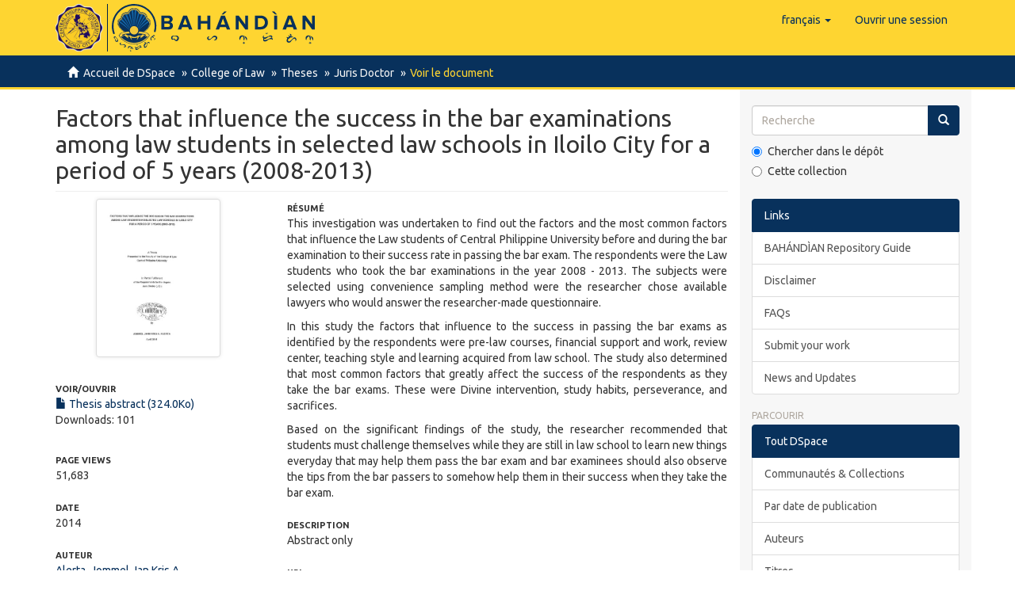

--- FILE ---
content_type: text/html;charset=utf-8
request_url: https://repository.cpu.edu.ph/handle/20.500.12852/167?locale-attribute=fr
body_size: 38043
content:
<!DOCTYPE html>
            <!--[if lt IE 7]> <html class="no-js lt-ie9 lt-ie8 lt-ie7" lang="en"> <![endif]-->
            <!--[if IE 7]>    <html class="no-js lt-ie9 lt-ie8" lang="en"> <![endif]-->
            <!--[if IE 8]>    <html class="no-js lt-ie9" lang="en"> <![endif]-->
            <!--[if gt IE 8]><!--> <html class="no-js" lang="en"> <!--<![endif]-->
            <head><META http-equiv="Content-Type" content="text/html; charset=UTF-8">
<meta content="text/html; charset=UTF-8" http-equiv="Content-Type">
<meta content="IE=edge,chrome=1" http-equiv="X-UA-Compatible">
<meta content="width=device-width,initial-scale=1" name="viewport">
<link rel="shortcut icon" href="/themes/Mirage2/images/favicon.ico">
<link rel="apple-touch-icon" href="/themes/Mirage2/images/apple-touch-icon.png">
<meta name="Generator" content="DSpace 6.3">
<link href="/themes/Mirage2/styles/main.css" rel="stylesheet">
<link type="application/opensearchdescription+xml" rel="search" href="https://repository.cpu.edu.ph:443/open-search/description.xml" title="DSpace">
<script>
                //Clear default text of empty text areas on focus
                function tFocus(element)
                {
                if (element.value == ' '){element.value='';}
                }
                //Clear default text of empty text areas on submit
                function tSubmit(form)
                {
                var defaultedElements = document.getElementsByTagName("textarea");
                for (var i=0; i != defaultedElements.length; i++){
                if (defaultedElements[i].value == ' '){
                defaultedElements[i].value='';}}
                }
                //Disable pressing 'enter' key to submit a form (otherwise pressing 'enter' causes a submission to start over)
                function disableEnterKey(e)
                {
                var key;

                if(window.event)
                key = window.event.keyCode;     //Internet Explorer
                else
                key = e.which;     //Firefox and Netscape

                if(key == 13)  //if "Enter" pressed, then disable!
                return false;
                else
                return true;
                }
            </script><!--[if lt IE 9]>
                <script src="/themes/Mirage2/vendor/html5shiv/dist/html5shiv.js"> </script>
                <script src="/themes/Mirage2/vendor/respond/dest/respond.min.js"> </script>
                <![endif]--><script src="/themes/Mirage2/vendor/modernizr/modernizr.js"> </script>
<title>Factors that influence the success in the bar examinations among law students in selected law schools in Iloilo City for a period of 5 years (2008-2013)</title>
<link rel="schema.DCTERMS" href="http://purl.org/dc/terms/" />
<link rel="schema.DC" href="http://purl.org/dc/elements/1.1/" />
<meta name="DC.contributor" content="Alibogha, Salex" />
<meta name="DC.creator" content="Alerta, Jommel Jan Kris A." />
<meta name="DCTERMS.spatial" content="Iloilo" xml:lang="en_US" />
<meta name="DCTERMS.dateAccepted" content="2021-02-04T08:02:21Z" scheme="DCTERMS.W3CDTF" />
<meta name="DCTERMS.available" content="2021-02-04T08:02:21Z" scheme="DCTERMS.W3CDTF" />
<meta name="DCTERMS.issued" content="2014" scheme="DCTERMS.W3CDTF" />
<meta name="DCTERMS.bibliographicCitation" content="Alerta, J.  J. K. A. (2014).  Factors that influence the success in the bar examinations among law students in selected law schools in Iloilo City for a period of 5 years (2008-2013 (Unpublished postgraduate thesis). Central Philippine University, Jaro, Iloilo City." xml:lang="en_US" />
<meta name="DC.identifier" content="https://hdl.handle.net/20.500.12852/167" scheme="DCTERMS.URI" />
<meta name="DC.description" content="Abstract only" xml:lang="en_US" />
<meta name="DCTERMS.abstract" content="This investigation was undertaken to find out the factors and the most common factors that influence the Law students of Central Philippine University before and during the bar examination to their success rate in passing the bar exam. The respondents were the Law students who took the bar examinations in the year 2008 - 2013. The subjects were selected using convenience sampling method were the researcher chose available lawyers who would answer the researcher-made questionnaire.&#xD;&#xA;In this study the factors that influence to the success in passing the bar exams as identified by the respondents were pre-law courses, financial support and work, review center, teaching style and learning acquired from law school. The study also determined that most common factors that greatly affect the success of the respondents as they take the bar exams. These were Divine intervention, study habits, perseverance, and sacrifices.&#xD;&#xA;Based on the significant findings of the study, the researcher recommended that students must challenge themselves while they are still in law school to learn new things everyday that may help them pass the bar exam and bar examinees should also observe the tips from the bar passers to somehow help them in their success when they take the bar exam." xml:lang="en_US" />
<meta name="DCTERMS.extent" content="ii, 36 leaves" xml:lang="en_US" />
<meta name="DC.language" content="en" xml:lang="en_US" scheme="DCTERMS.RFC1766" />
<meta name="DC.subject" content="GSL Theses 340.72 Al25" xml:lang="en_US" scheme="DCTERMS.DDC" />
<meta name="DC.subject" content="Bar examinations" xml:lang="en_US" scheme="DCTERMS.LCSH" />
<meta name="DC.subject" content="Central Philippine University" xml:lang="en_US" scheme="DCTERMS.LCSH" />
<meta name="DC.subject" content="Law schools" xml:lang="en_US" scheme="DCTERMS.LCSH" />
<meta name="DC.title" content="Factors that influence the success in the bar examinations among law students in selected law schools in Iloilo City for a period of 5 years (2008-2013)" xml:lang="en_US" />
<meta name="DC.type" content="Thesis" xml:lang="en_US" />
<meta name="DC.description" content="Includes bibliographical references" xml:lang="en_US" />
<meta name="DC.contributor" content="College of Law" xml:lang="en_US" />
<meta name="DC.description" content="Juris Doctor" xml:lang="en_US" />
<meta property="og:type" content="book">
<meta content="BAH&Aacute;ND&Igrave;AN, Institutional Repository of Central Philippine University" property="og:site_name">
<meta content="Factors that influence the success in the bar examinations among law students in selected law schools in Iloilo City for a period of 5 years (2008-2013)" property="og:title">
<meta content="Alerta, Jommel Jan Kris A." property="book:author">
<meta property="og:url" content="https://repository.cpu.edu.ph/handle/20.500.12852/167">
<meta property="og:url" content="https://hdl.handle.net/20.500.12852/167">
<meta property="og:image" content="https://repository.cpu.edu.ph/bitstream/handle/20.500.12852/167/JD_AlertaJJKA_2014_Ab.pdf.jpg">
<meta property="twitter:image" content="https://repository.cpu.edu.ph/bitstream/handle/20.500.12852/167/JD_AlertaJJKA_2014_Ab.pdf.jpg">
<meta content="summary" name="twitter:card">
<meta content="@bertha_cpu" name="twitter:creator">
<meta content="https://repository.cpu.edu.ph/themes/Mirage2/images/bahandian-logo-inline.svg" property="og:image">
<meta property="og:description" content="This investigation was undertaken to find out the factors and the most common factors that influence the Law students of Central Philippine University before and during the bar examination to their success rate in passing the bar exam. The respondents were the Law students who took the bar examinations in the year 2008 - 2013. The subjects were selected using convenience sampling method were the researcher chose available lawyers who would answer the researcher-made questionnaire.
In this study the factors that influence to the success in passing the bar exams as identified by the respondents were pre-law courses, financial support and work, review center, teaching style and learning acquired from law school. The study also determined that most common factors that greatly affect the success of the respondents as they take the bar exams. These were Divine intervention, study habits, perseverance, and sacrifices.
Based on the significant findings of the study, the researcher recommended that students must challenge themselves while they are still in law school to learn new things everyday that may help them pass the bar exam and bar examinees should also observe the tips from the bar passers to somehow help them in their success when they take the bar exam.">
<meta content="Bar examinations; Central Philippine University; Law schools; Thesis" name="citation_keywords">
<meta content="Factors that influence the success in the bar examinations among law students in selected law schools in Iloilo City for a period of 5 years (2008-2013)" name="citation_title">
<meta content="Factors that influence the success in the bar examinations among law students in selected law schools in Iloilo City for a period of 5 years (2008-2013)" name="citation_dissertation_name">
<meta content="en" name="citation_language">
<meta content="Alerta, Jommel Jan Kris A." name="citation_author">
<meta content="https://repository.cpu.edu.ph/bitstream/20.500.12852/167/1/JD_AlertaJJKA_2014_Ab.pdf" name="citation_pdf_url">
<meta content="2014" name="citation_date">
<meta content="https://repository.cpu.edu.ph/handle/20.500.12852/167" name="citation_abstract_html_url">
<script type="text/x-mathjax-config">
                    MathJax.Hub.Config({
                      tex2jax: {
                        ignoreClass: "detail-field-data|detailtable|exception"
                      },
                      TeX: {
                        Macros: {
                          AA: '{\\mathring A}'
                        }
                      }
                    });
                </script><script src="//cdnjs.cloudflare.com/ajax/libs/mathjax/2.7.1/MathJax.js?config=TeX-AMS-MML_HTMLorMML" type="text/javascript"> </script>
</head><body>
<header>
<div role="navigation" class="navbar navbar-default navbar-static-top">
<div class="container">
<div class="navbar-header">
<button data-toggle="offcanvas" class="navbar-toggle" type="button"><span class="sr-only">Toggle navigation</span><span class="icon-bar"></span><span class="icon-bar"></span><span class="icon-bar"></span></button><span><a class="navbar-brand" href="/"><span class="cpu-logo"><img src="/themes/Mirage2/images/CPU-logo.png"></span><span class="bahandian-logo"><img src="/themes/Mirage2/images/bahandian-logo-inline.svg"></span></a></span>
<div class="navbar-header pull-right visible-xs hidden-sm hidden-md hidden-lg">
<ul class="nav nav-pills pull-left ">
<li class="dropdown" id="ds-language-selection-xs">
<button data-toggle="dropdown" class="dropdown-toggle navbar-toggle navbar-link" role="button" href="#" id="language-dropdown-toggle-xs"><b aria-hidden="true" class="visible-xs glyphicon glyphicon-globe"></b></button>
<ul data-no-collapse="true" aria-labelledby="language-dropdown-toggle-xs" role="menu" class="dropdown-menu pull-right">
<li role="presentation">
<a href="https://repository.cpu.edu.ph:443/handle/20.500.12852/167?locale-attribute=en">English</a>
</li>
<li role="presentation">
<a href="https://repository.cpu.edu.ph:443/handle/20.500.12852/167?locale-attribute=fil">Filipino</a>
</li>
<li role="presentation">
<a href="https://repository.cpu.edu.ph:443/handle/20.500.12852/167?locale-attribute=zh">中文</a>
</li>
<li role="presentation">
<a href="https://repository.cpu.edu.ph:443/handle/20.500.12852/167?locale-attribute=ko">한국어</a>
</li>
<li role="presentation" class="disabled">
<a href="https://repository.cpu.edu.ph:443/handle/20.500.12852/167?locale-attribute=fr">fran&ccedil;ais</a>
</li>
<li role="presentation">
<a href="https://repository.cpu.edu.ph:443/handle/20.500.12852/167?locale-attribute=ru">русский</a>
</li>
</ul>
</li>
<li>
<form method="get" action="/login" style="display: inline">
<button class="navbar-toggle navbar-link"><b aria-hidden="true" class="visible-xs glyphicon glyphicon-user"></b></button>
</form>
</li>
</ul>
</div>
</div>
<div class="navbar-header pull-right hidden-xs">
<ul class="nav navbar-nav pull-left">
<li class="dropdown" id="ds-language-selection">
<a data-toggle="dropdown" class="dropdown-toggle" role="button" href="#" id="language-dropdown-toggle"><span class="hidden-xs">fran&ccedil;ais&nbsp;<b class="caret"></b></span></a>
<ul data-no-collapse="true" aria-labelledby="language-dropdown-toggle" role="menu" class="dropdown-menu pull-right">
<li role="presentation">
<a href="?locale-attribute=en">English</a>
</li>
<li role="presentation">
<a href="?locale-attribute=fil">Filipino</a>
</li>
<li role="presentation">
<a href="?locale-attribute=zh">中文</a>
</li>
<li role="presentation">
<a href="?locale-attribute=ko">한국어</a>
</li>
<li role="presentation" class="disabled">
<a href="?locale-attribute=fr">fran&ccedil;ais</a>
</li>
<li role="presentation">
<a href="?locale-attribute=ru">русский</a>
</li>
</ul>
</li>
</ul>
<ul class="nav navbar-nav pull-left">
<li>
<a href="/login"><span class="hidden-xs">Ouvrir une session</span></a>
</li>
</ul>
<button type="button" class="navbar-toggle visible-sm" data-toggle="offcanvas"><span class="sr-only">Toggle navigation</span><span class="icon-bar"></span><span class="icon-bar"></span><span class="icon-bar"></span></button>
</div>
</div>
</div>
</header>
<div class="trail-wrapper hidden-print">
<div class="container">
<div class="row">
<div class="col-xs-12">
<div class="breadcrumb dropdown visible-xs">
<a data-toggle="dropdown" class="dropdown-toggle" role="button" href="#" id="trail-dropdown-toggle">Voir le document&nbsp;<b class="caret"></b></a>
<ul aria-labelledby="trail-dropdown-toggle" role="menu" class="dropdown-menu">
<li role="presentation">
<a role="menuitem" href="/"><i aria-hidden="true" class="glyphicon glyphicon-home"></i>&nbsp;
                        Accueil de DSpace</a>
</li>
<li role="presentation">
<a role="menuitem" href="/handle/20.500.12852/42">College of Law</a>
</li>
<li role="presentation">
<a role="menuitem" href="/handle/20.500.12852/46">Theses</a>
</li>
<li role="presentation">
<a role="menuitem" href="/handle/20.500.12852/148">Juris Doctor</a>
</li>
<li role="presentation" class="disabled">
<a href="#" role="menuitem">Voir le document</a>
</li>
</ul>
</div>
<ul class="breadcrumb hidden-xs">
<li>
<i aria-hidden="true" class="glyphicon glyphicon-home"></i>&nbsp;
            <a href="/">Accueil de DSpace</a>
</li>
<li>
<a href="/handle/20.500.12852/42">College of Law</a>
</li>
<li>
<a href="/handle/20.500.12852/46">Theses</a>
</li>
<li>
<a href="/handle/20.500.12852/148">Juris Doctor</a>
</li>
<li class="active">Voir le document</li>
</ul>
</div>
</div>
</div>
</div>
<div class="hidden" id="no-js-warning-wrapper">
<div id="no-js-warning">
<div class="notice failure">JavaScript is disabled for your browser. Some features of this site may not work without it.</div>
</div>
</div>
<div class="container" id="main-container">
<div class="row row-offcanvas row-offcanvas-right">
<div class="horizontal-slider clearfix">
<div class="col-xs-12 col-sm-12 col-md-9 main-content">
<div>
<div id="aspect_artifactbrowser_ItemViewer_div_item-view" class="ds-static-div primary">
<!-- External Metadata URL: cocoon://metadata/handle/20.500.12852/167/mets.xml-->
<div class="item-summary-view-metadata">
<h2 class="page-header first-page-header">Factors that influence the success in the bar examinations among law students in selected law schools in Iloilo City for a period of 5 years (2008-2013)</h2>
<div class="row">
<div class="col-sm-4">
<div class="row">
<div class="col-xs-6 col-sm-12">
<div class="thumbnail">
<img alt="Thumbnail" class="img-thumbnail" src="/bitstream/handle/20.500.12852/167/JD_AlertaJJKA_2014_Ab.pdf.jpg?sequence=4&isAllowed=y"></div>
</div>
<div class="col-xs-6 col-sm-12">
<div class="item-page-field-wrapper table word-break">
<h5>Voir/<wbr></wbr>Ouvrir</h5>
<div>
<a href="/bitstream/handle/20.500.12852/167/JD_AlertaJJKA_2014_Ab.pdf?sequence=1&isAllowed=y"><i aria-hidden="true" class="glyphicon  glyphicon-file"></i> Thesis abstract (324.0Ko)</a>
</div>
<div>Downloads: 101</div>
</div>
</div>
</div>
<div class="simple-item-view-date word-break item-page-field-wrapper table">
<h5>Page views</h5>51,683</div>
<div class="simple-item-view-date word-break item-page-field-wrapper table">
<h5>Date</h5>2014</div>
<div class="simple-item-view-authors item-page-field-wrapper table">
<h5>Auteur</h5>
<div class="ds-dc_contributor_author-authority">
<a href="/discover?filtertype=author&filter_relational_operator=equals&sort_by=dc.date.issued_dt&order=desc&filter=Alerta, Jommel Jan Kris A.">Alerta, Jommel Jan Kris A.</a>
</div>
</div>
<div class="simple-item-view-authors item-page-field-wrapper table">
<h5>Thesis Adviser</h5>
<div class="ds-dc_contributor_author-authority">
<a href="/discover?filtertype=adviser&filter_relational_operator=equals&sort_by=dc.date.issued_dt&order=desc&filter=Alibogha, Salex">Alibogha, Salex</a>
</div>
</div>
<div class="simple-item-view-date word-break item-page-field-wrapper table">
<h5>Share&nbsp;
                <i class="glyphicon glyphicon-share-alt" aria-hidden="true"></i>
</h5>
<div class="sharethis-inline-share-buttons">&nbsp;</div>
</div>
<div class="simple-item-view-show-full item-page-field-wrapper table">
<h5>Metadata</h5>
<a href="/handle/20.500.12852/167?show=full">Afficher la notice compl&egrave;te</a>
</div>
<div class="table" id="impact-altmetric">
<script src="https://d1bxh8uas1mnw7.cloudfront.net/assets/embed.js" type="text/javascript">﻿
            </script>
<div class="altmetric-embed" id="altmetric" data-badge-type="donut" data-badge-details="right" data-hide-no-mentions="true" data-link-target="_blank" data-handle="20.500.12852/167">
                ﻿
            </div>
</div>
</div>
<div class="col-sm-8">
<div class="simple-item-view-description item-page-field-wrapper table">
<h5>R&eacute;sum&eacute;</h5>
<div>This investigation was undertaken to find out the factors and the most common factors that influence the Law students of Central Philippine University before and during the bar examination to their success rate in passing the bar exam. The respondents were the Law students who took the bar examinations in the year 2008 - 2013. The subjects were selected using convenience sampling method were the researcher chose available lawyers who would answer the researcher-made questionnaire.<p></p>In this study the factors that influence to the success in passing the bar exams as identified by the respondents were pre-law courses, financial support and work, review center, teaching style and learning acquired from law school. The study also determined that most common factors that greatly affect the success of the respondents as they take the bar exams. These were Divine intervention, study habits, perseverance, and sacrifices.<p></p>Based on the significant findings of the study, the researcher recommended that students must challenge themselves while they are still in law school to learn new things everyday that may help them pass the bar exam and bar examinees should also observe the tips from the bar passers to somehow help them in their success when they take the bar exam.</div>
</div>
<div class="simple-item-view-description item-page-field-wrapper table">
<h5>Description</h5>
<div>Abstract only</div>
</div>
<div class="simple-item-view-uri item-page-field-wrapper table">
<h5>URI</h5>
<span><a href="https://hdl.handle.net/20.500.12852/167">https://hdl.handle.net/20.500.12852/167</a></span>
</div>
<div class="simple-item-view-description item-page-field-wrapper table">
<h5>Suggested Citation</h5>
<div>Alerta, J.  J. K. A. (2014).  Factors that influence the success in the bar examinations among law students in selected law schools in Iloilo City for a period of 5 years (2008-2013 (Unpublished postgraduate thesis). Central Philippine University, Jaro, Iloilo City.</div>
</div>
<div class="row">
<div class="col-sm-6 col-print-4">
<div class="simple-item-view-issn item-page-field-wrapper table">
<h5>Type</h5>
<span>Thesis</span>
</div>
</div>
</div>
<div class="item-page-field-wrapper table">
<h5>Sujet</h5>
<div>
<a href="/discover?filtertype=subject&filter_relational_operator=equals&filter=Bar examinations">Bar examinations</a>&nbsp;<a href="http://id.worldcat.org/fast/fst00827374" target="_blank"><img title="OCLC - FAST (Faceted Application of Subject Terminology)" class="vocabulary" alt="OCLC - FAST (Faceted Application of Subject Terminology)" src="[data-uri]"></a>; <a href="/discover?filtertype=subject&filter_relational_operator=equals&filter=Central Philippine University">Central Philippine University</a>&nbsp;<a href="http://id.worldcat.org/fast/fst00515997" target="_blank"><img title="OCLC - FAST (Faceted Application of Subject Terminology)" class="vocabulary" alt="OCLC - FAST (Faceted Application of Subject Terminology)" src="[data-uri]"></a>; <a href="/discover?filtertype=subject&filter_relational_operator=equals&filter=Law schools">Law schools</a>&nbsp;<a href="http://id.worldcat.org/fast/fst00994121" target="_blank"><img title="OCLC - FAST (Faceted Application of Subject Terminology)" class="vocabulary" alt="OCLC - FAST (Faceted Application of Subject Terminology)" src="[data-uri]"></a>
</div>
</div>
<div class="item-page-field-wrapper table">
<h5>Keywords</h5>
<div>
<a href="/discover?filtertype=subject&filter_relational_operator=equals&filter=Iloilo">Iloilo</a>&nbsp;<a href="http://vocab.getty.edu/tgn/1084264" target="_blank"><img title="Getty Thesaurus of Geographic Names (TGN)&reg;" class="vocabulary" alt="TGN" src="/themes/Mirage2/images/TGN-logo.gif"></a>
</div>
</div>
<div class="item-page-field-wrapper table">
<h5>Department</h5>College of Law</div>
<div class="item-page-field-wrapper table">
<h5>Degree</h5>Juris Doctor</div>
<div class="row">
<div class="col-sm-6 col-print-4">
<div class="item-page-field-wrapper table">
<h5>Shelf Location</h5>
<div>GSL Theses 340.72 Al25</div>
</div>
</div>
<div class="col-sm-6 col-print-4">
<div class="item-page-field-wrapper table">
<h5>Physical Description</h5>
<div>ii, 36 leaves</div>
</div>
</div>
</div>
<div class="simple-item-view-collections item-page-field-wrapper table">
<h5>Collections</h5>
<ul class="ds-referenceSet-list">
<!-- External Metadata URL: cocoon://metadata/handle/20.500.12852/148/mets.xml-->
<li>
<a href="/handle/20.500.12852/148">Juris Doctor</a> [144]</li>
</ul>
</div>
</div>
</div>
</div>
</div>
</div>
<div class="visible-xs visible-sm">
<footer>
<div class="row small">
<hr>
<div class="col-xs-7 col-sm-8">
<div class="hidden-print">
<a href="/contact">Contactez-nous</a> | <a href="/feedback">Faire parvenir un commentaire</a> | <a rel="license" target="_blank" href="https://creativecommons.org/licenses/by/4.0/" alt="https://creativecommons.org/licenses/by/4.0/" title="https://creativecommons.org/licenses/by/4.0/"><img alt="https://creativecommons.org/licenses/by/4.0/" src="/themes/Mirage2/images/creativecommons/cc-by.png" class="img-footer"></a> Logo by HLL</div>
<div>
<a href="http://www.cpu.edu.ph" target="_blank"><acronym title="Central Philippine University">Central Philippine University</acronym></a>&nbsp;&copy;&nbsp;2026</div>
</div>
<div class="col-xs-5 col-sm-4 hidden-print">
<div class="pull-right">
<span class="theme-by">Managed by&nbsp;</span>
<br>
<a href="https://library.cpu.edu.ph/" target="_blank" title="Henry Luce III Library"><img src="/themes/Mirage2/images/HLLibrary.svg" class="visible-xs" alt="Henry Luce III Library"><img src="/themes/Mirage2/images/HLLibrary-inline.svg" class="hidden-xs" alt="Henry Luce III Library"></a>
</div>
</div>
</div>
<a class="hidden" href="/htmlmap">&nbsp;</a>
<p>&nbsp;</p>
</footer>
</div>
</div>
<div role="navigation" id="sidebar" class="col-xs-6 col-sm-3 sidebar-offcanvas">
<div class="word-break hidden-print" id="ds-options">
<div class="ds-option-set" id="ds-search-option">
<form method="post" class="" id="ds-search-form" action="/discover">
<fieldset>
<div class="input-group">
<input placeholder="Recherche" type="text" class="ds-text-field form-control" name="query"><span class="input-group-btn"><button title="Aller" class="ds-button-field btn btn-primary"><span aria-hidden="true" class="glyphicon glyphicon-search"></span></button></span>
</div>
<div class="radio">
<label><input checked value="" name="scope" type="radio" id="ds-search-form-scope-all">Chercher dans le d&eacute;p&ocirc;t</label>
</div>
<div class="radio">
<label><input name="scope" type="radio" id="ds-search-form-scope-container" value="20.500.12852/148">Cette collection</label>
</div>
</fieldset>
</form>
</div>
<div class="list-group">
<a class="list-group-item active"><span class="h5 list-group-item-heading">Links</span></a>
<div class="ds-option-set list-group">
<a class="list-group-item ds-option" href="https://cpu.libguides.com/bahandianguide" target="_blank">BAH&Aacute;ND&Igrave;AN Repository Guide</a><a href="/disclaimer" class="list-group-item ds-option">Disclaimer</a><a target="_blank" href="https://cpu.libguides.com/bahandianguide/faqs" class="list-group-item ds-option">FAQs</a><a target="_blank" href="https://cpu.libguides.com/bahandianguide/submit" class="list-group-item ds-option">Submit your work</a><a target="_blank" href="https://library.cpu.edu.ph/tag/bahandian/" class="list-group-item ds-option">News and Updates</a>
</div>
</div>
<h2 class="ds-option-set-head  h6">Parcourir</h2>
<div id="aspect_viewArtifacts_Navigation_list_browse" class="list-group">
<a class="list-group-item active"><span class="h5 list-group-item-heading  h5">Tout DSpace</span></a><a href="/community-list" class="list-group-item ds-option">Communaut&eacute;s &amp; Collections</a><a href="/browse?type=dateissued" class="list-group-item ds-option">Par date de publication</a><a href="/browse?type=author" class="list-group-item ds-option">Auteurs</a><a href="/browse?type=title" class="list-group-item ds-option">Titres</a><a href="/browse?type=subject" class="list-group-item ds-option">Sujets</a><a class="list-group-item active"><span class="h5 list-group-item-heading  h5">Cette collection</span></a><a href="/handle/20.500.12852/148/browse?type=dateissued" class="list-group-item ds-option">Par date de publication</a><a href="/handle/20.500.12852/148/browse?type=author" class="list-group-item ds-option">Auteurs</a><a href="/handle/20.500.12852/148/browse?type=title" class="list-group-item ds-option">Titres</a><a href="/handle/20.500.12852/148/browse?type=subject" class="list-group-item ds-option">Sujets</a>
</div>
<h2 class="ds-option-set-head  h6">Mon compte</h2>
<div id="aspect_viewArtifacts_Navigation_list_account" class="list-group">
<a href="/login" class="list-group-item ds-option">Ouvrir une session</a><a href="/register" class="list-group-item ds-option">S'inscrire</a>
</div>
<div id="aspect_viewArtifacts_Navigation_list_context" class="list-group"></div>
<div id="aspect_viewArtifacts_Navigation_list_administrative" class="list-group"></div>
<div id="aspect_discovery_Navigation_list_discovery" class="list-group"></div>
<h2 class="ds-option-set-head  h6">Statistiques</h2>
<div id="aspect_statistics_Navigation_list_statistics" class="list-group">
<a href="/handle/20.500.12852/167/statistics" class="list-group-item ds-option">Statistiques d'usage de visualisation</a>
</div>
<div data-show-facepile="true" data-hide-cover="false" data-adapt-container-width="true" data-small-header="false" data-height="" data-width="" data-tabs="timeline" data-href="https://www.facebook.com/cpulibrary/" class="fb-page">
<blockquote class="fb-xfbml-parse-ignore" cite="https://www.facebook.com/cpulibrary/">
<a href="https://www.facebook.com/cpulibrary/">CPU Henry Luce III Library</a>
</blockquote>
</div>
</div>
</div>
</div>
</div>
<div class="hidden-xs hidden-sm">
<footer>
<div class="row small">
<hr>
<div class="col-xs-7 col-sm-8">
<div class="hidden-print">
<a href="/contact">Contactez-nous</a> | <a href="/feedback">Faire parvenir un commentaire</a> | <a rel="license" target="_blank" href="https://creativecommons.org/licenses/by/4.0/" alt="https://creativecommons.org/licenses/by/4.0/" title="https://creativecommons.org/licenses/by/4.0/"><img alt="https://creativecommons.org/licenses/by/4.0/" src="/themes/Mirage2/images/creativecommons/cc-by.png" class="img-footer"></a> Logo by HLL</div>
<div>
<a href="http://www.cpu.edu.ph" target="_blank"><acronym title="Central Philippine University">Central Philippine University</acronym></a>&nbsp;&copy;&nbsp;2026</div>
</div>
<div class="col-xs-5 col-sm-4 hidden-print">
<div class="pull-right">
<span class="theme-by">Managed by&nbsp;</span>
<br>
<a href="https://library.cpu.edu.ph/" target="_blank" title="Henry Luce III Library"><img src="/themes/Mirage2/images/HLLibrary.svg" class="visible-xs" alt="Henry Luce III Library"><img src="/themes/Mirage2/images/HLLibrary-inline.svg" class="hidden-xs" alt="Henry Luce III Library"></a>
</div>
</div>
</div>
<a class="hidden" href="/htmlmap">&nbsp;</a>
<p>&nbsp;</p>
</footer>
</div>
</div>
<script type="text/javascript">
                         if(typeof window.publication === 'undefined'){
                            window.publication={};
                          };
                        window.publication.contextPath= '';window.publication.themePath= '/themes/Mirage2/';</script><script>if(!window.DSpace){window.DSpace={};}window.DSpace.context_path='';window.DSpace.theme_path='/themes/Mirage2/';</script><script src="/themes/Mirage2/vendor/jquery/jquery.min.js"> </script><script src="/themes/Mirage2/vendor/jquery-ui/ui/jquery.ui.core.js"> </script><script src="/themes/Mirage2/vendor/jquery-ui/ui/jquery.ui.datepicker.js"> </script><script src="/themes/Mirage2/vendor/jquery-ui/ui/jquery.ui.widget.js"> </script><script src="/themes/Mirage2/vendor/jquery-ui/ui/jquery.ui.position.js"> </script><script src="/themes/Mirage2/vendor/jquery-ui/ui/jquery.ui.menu.js"> </script><script src="/themes/Mirage2/vendor/jquery-ui/ui/jquery.ui.autocomplete.js"> </script><script src="/themes/Mirage2/vendor/handlebars/handlebars.js"> </script><script src="/themes/Mirage2/vendor/holderjs/holder.js"> </script><script src="/themes/Mirage2/vendor/bootstrap-sass-official/assets/javascripts/bootstrap/alert.js"> </script><script src="/themes/Mirage2/vendor/bootstrap-sass-official/assets/javascripts/bootstrap/button.js"> </script><script src="/themes/Mirage2/vendor/bootstrap-sass-official/assets/javascripts/bootstrap/collapse.js"> </script><script src="/themes/Mirage2/vendor/bootstrap-sass-official/assets/javascripts/bootstrap/dropdown.js"> </script><script src="/themes/Mirage2/vendor/bootstrap-sass-official/assets/javascripts/bootstrap/modal.js"> </script><script src="/themes/Mirage2/vendor/bootstrap-sass-official/assets/javascripts/bootstrap/tab.js"> </script><script src="/themes/Mirage2/vendor/bootstrap-sass-official/assets/javascripts/bootstrap/tooltip.js"> </script><script src="/themes/Mirage2/vendor/bootstrap-sass-official/assets/javascripts/bootstrap/popover.js"> </script><script src="/themes/Mirage2/vendor/bootstrap-sass-official/assets/javascripts/bootstrap/transition.js"> </script><script src="/themes/Mirage2/scripts/utils.js"> </script><script src="/themes/Mirage2/scripts/search-controls.js"> </script><script src="/themes/Mirage2/scripts/sidebar.js"> </script><script src="/themes/Mirage2/scripts/community-list.js"> </script><script src="/themes/Mirage2/scripts/browse.js"> </script><script src="/themes/Mirage2/scripts/choice-support.js"> </script><script src="/themes/Mirage2/scripts/vocabulary-support.js"> </script><script src="/themes/Mirage2/scripts/access-form-util.js"> </script><script src="/themes/Mirage2/scripts/forms.js"> </script><script src="/themes/Mirage2/scripts/vendor-extensions.js"> </script><script src="/themes/Mirage2/scripts/google-stats-dates.js"> </script><script src="/themes/Mirage2/scripts/templates.js"> </script><script src="/themes/Mirage2/vendor/datatables/media/js/jquery.dataTables.js"> </script><script src="/themes/Mirage2/scripts/person-lookup.js"> </script><script src="/themes/Mirage2/scripts/treeview/jquery.treeview.js"> </script><script src="/themes/Mirage2/scripts/treeview/jquery.cookie.js"> </script><script src="/themes/Mirage2/scripts/bahandian.js"> </script><script src="/themes/Mirage2/scripts/set-devmode.js"> </script><script>
                (function(i,s,o,g,r,a,m){i['GoogleAnalyticsObject']=r;i[r]=i[r]||function(){
                (i[r].q=i[r].q||[]).push(arguments)},i[r].l=1*new Date();a=s.createElement(o),
                m=s.getElementsByTagName(o)[0];a.async=1;a.src=g;m.parentNode.insertBefore(a,m)
                })(window,document,'script','//www.google-analytics.com/analytics.js','ga');

                ga('create', 'UA-187920802-1', 'repository.cpu.edu.ph');
                ga('send', 'pageview');
            </script>
<div id="fb-root"></div>
<script>
            window.fbAsyncInit = function() {
            FB.init({
            xfbml            : true,
            version          : 'v9.0'
            });
            };

            (function(d, s, id) {
            var js, fjs = d.getElementsByTagName(s)[0];
            if (d.getElementById(id)) return;
            js = d.createElement(s); js.id = id;
            js.src = 'https://connect.facebook.net/en_US/sdk/xfbml.customerchat.js';
            fjs.parentNode.insertBefore(js, fjs);
            }(document, 'script', 'facebook-jssdk'));</script>
<div logged_out_greeting="Hi! I'm Bertha, your library virtual assistant. How can we help you?" logged_in_greeting="Hi! I'm Bertha, your library virtual assistant. How can we help you?" theme_color="#020841" page_id="193137937433109" attribution="setup_tool" class="fb-customerchat"></div>
<script async="async" src="https://platform-api.sharethis.com/js/sharethis.js#property=60252d416d61740011431654&product=inline-share-buttons" type="text/javascript"> </script>
<div data-backdrop="true" aria-hidden="true" aria-labelledby="externalLinkModalLabel" role="dialog" tabindex="-1" id="externalLinkModal" class="modal fade">
<div class="modal-dialog">
<div class="modal-content">
<div class="modal-header">
<button aria-label="Close" data-dismiss="modal" class="close" type="button"><span aria-hidden="true">&times;</span></button>
<h4 class="modal-title">EXTERNAL LINKS DISCLAIMER</h4>
</div>
<div class="modal-body justify">
<p>This link is being provided as a convenience and for informational purposes only. Central Philippine University bears no responsibility for the accuracy, legality or content of the external site or for that of subsequent links. Contact the external site for answers to questions regarding its content.</p>
<p>If you come across any external links that don't work, we would be grateful if you could report them to the <a href="/contact">repository administrators</a>.</p>
<p>Click <b>DOWNLOAD</b> to open/view the file. <a target="_blank" href="http://m.me/cpulibrary">Chat Bertha</a> to inform us in case the link we provided don't work.</p>
</div>
<div class="modal-footer">
<a target="_blank" class="btn btn-primary pull-left" href="">Download</a>
<!-- location of mets.xml is: cocoon://metadata/handle/20.500.12852/167/mets.xml--><button data-dismiss="modal" class="btn btn-secondary" type="button">Close</button>
</div>
</div>
</div>
</div>
</body></html>
